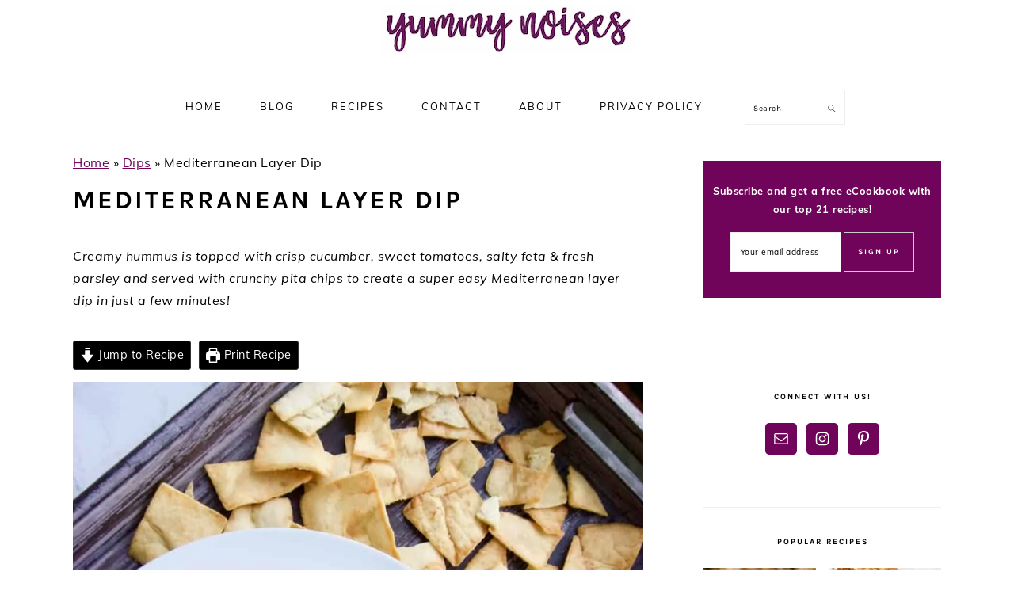

--- FILE ---
content_type: text/html; charset=utf-8
request_url: https://www.google.com/recaptcha/api2/aframe
body_size: 267
content:
<!DOCTYPE HTML><html><head><meta http-equiv="content-type" content="text/html; charset=UTF-8"></head><body><script nonce="H-AxEv19Y2c5LsgO-D7v6Q">/** Anti-fraud and anti-abuse applications only. See google.com/recaptcha */ try{var clients={'sodar':'https://pagead2.googlesyndication.com/pagead/sodar?'};window.addEventListener("message",function(a){try{if(a.source===window.parent){var b=JSON.parse(a.data);var c=clients[b['id']];if(c){var d=document.createElement('img');d.src=c+b['params']+'&rc='+(localStorage.getItem("rc::a")?sessionStorage.getItem("rc::b"):"");window.document.body.appendChild(d);sessionStorage.setItem("rc::e",parseInt(sessionStorage.getItem("rc::e")||0)+1);localStorage.setItem("rc::h",'1769021808258');}}}catch(b){}});window.parent.postMessage("_grecaptcha_ready", "*");}catch(b){}</script></body></html>

--- FILE ---
content_type: application/javascript
request_url: https://yummynoises.com/wp-content/uploads/hummingbird-assets/950feedb827f40064846833617038c94.js
body_size: -257
content:
/**handles:feast-public-js**/
(t=>{"undefined"!=typeof feastJSData&&feastJSData.yoastFaqEnabled&&t(".schema-faq-question").on("click",function(){t(this).toggleClass("active",!t(this).hasClass("active"))}),t(".menu-item-has-children button").click(function(){t(this).parent(".menu-item").toggleClass("open")})})(jQuery);